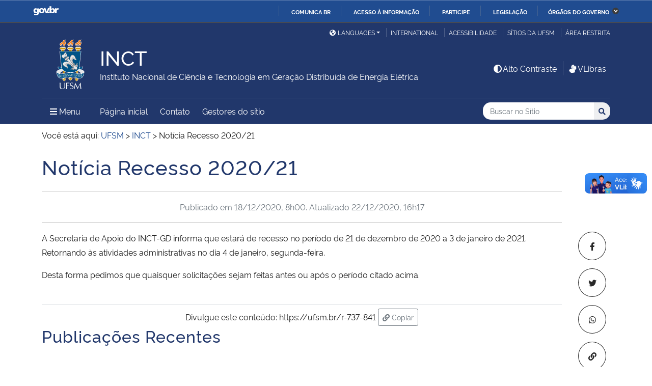

--- FILE ---
content_type: text/css
request_url: https://www.ufsm.br/app/themes/ufsm/fonts/font-ufsm/font-ufsm.css?ver=6.9
body_size: 3864
content:
/*! Generated by Font Squirrel (https://www.fontsquirrel.com) on May 30, 2018 */
/* Icones utilizados no website da Universidade Federal de Santa Maria */

@font-face {
  font-family: 'ufsmfontregular';
  src: url('font-ufsm-webfont.eot');
  src: url('font-ufsm-webfont.eot?#iefix') format('embedded-opentype'),
  url('font-ufsm-webfont.woff2') format('woff2'),
  url('font-ufsm-webfont.woff') format('woff');
  font-weight: normal;
  font-style: normal;
}

.ufsm {
  display: inline-block;
  font: normal normal normal 14px/1 ufsmfontregular;
  font-size: inherit;
  text-rendering: auto;
  -webkit-font-smoothing: antialiased;
  -moz-osx-font-smoothing: grayscale;
}

.ufsm-lg {
  font-size: 1.30em;
  line-height: 0.75em;
  vertical-align: -15%;
}
.ufsm-2x {
  font-size: 2em;
}
.ufsm-3x {
  font-size: 3em;
}
.ufsm-4x {
  font-size: 4em;
}
.ufsm-5x {
  font-size: 5em;
}
.ufsm-fw {
  width: 1.29em;
  text-align: center;
}
.ufsm-ul {
  padding-left: 0;
  margin-left: 2.15em;
  list-style-type: none;
}
.ufsm-ul > li {
  position: relative;
}
.ufsm-li {
  position: absolute;
  left: -2.15em;
  width: 2.15em;
  top: 0.15em;
  text-align: center;
}
.ufsm-li.ufsm-lg {
  left: -1.85em;
}
.ufsm-pull-left {
  float: left;
}
.ufsm-pull-right {
  float: right;
}
.ufsm.pull-left {
  margin-right: .3em;
}
.ufsm.pull-right {
  margin-left: .3em;
}
.ufsm-rotate {
  -webkit-animation: ufsm-rotate 2s infinite linear;
  animation: ufsm-rotate 2s infinite linear;
}
@-webkit-keyframes ufsm-rotate {
  0% {
    -webkit-transform: rotate(0deg);
    transform: rotate(0deg);
  }
  100% {
    -webkit-transform: rotate(359deg);
    transform: rotate(359deg);
  }
}
@keyframes ufsm-rotate {
  0% {
    -webkit-transform: rotate(0deg);
    transform: rotate(0deg);
  }
  100% {
    -webkit-transform: rotate(359deg);
    transform: rotate(359deg);
  }
}

/* Icones listados abaixo seguindo tabela hexadecimal ASCII */

.ufsm-onibus:before{ content: "\0041"; }
.ufsm-biblioteca:before{ content: "\0042"; }
.ufsm-calendario:before{ content: "\0043"; }
.ufsm-intercampus:before{ content: "\0044"; }
.ufsm-editais:before{ content: "\0045"; }
.ufsm-farol:before{ content: "\0046"; }
.ufsm-graduacao:before{ content: "\0047"; }
.ufsm-ru:before{ content: "\0048"; }
.ufsm-mestrado:before{ content: "\0049"; }
.ufsm-seu:before{ content: "\004a"; }
.ufsm-ensino-medio:before{ content: "\004b"; }
.ufsm-especializacao:before{ content: "\004c"; }
.ufsm-manual-sobrevivencia:before{ content: "\004d"; }
.ufsm-noticia:before{ content: "\004e"; }
.ufsm-mapa:before{ content: "\004f"; }
.ufsm-moodle:before{ content: "\0050"; }
.ufsm-ponto:before{ content: "\0051"; }
.ufsm-portal:before{ content: "\0052"; }
.ufsm-rh:before{ content: "\0053"; }
.ufsm-agendamento:before{ content: "\0054"; }
.ufsm-projeto:before{ content: "\0055"; }
.ufsm-servicos-cpd:before{ content: "\0056"; }
.ufsm-tecnico:before{ content: "\0057"; }


.ufsm-b-onibus:before{ content: "\0061"; }
.ufsm-b-biblioteca:before{ content: "\0062"; }
.ufsm-b-calendario:before{ content: "\0063"; }
.ufsm-b-intercampus:before{ content: "\0064"; }
.ufsm-b-editais:before{ content: "\0065"; }
.ufsm-b-farol:before{ content: "\0066"; }
.ufsm-b-graduacao:before{ content: "\0067"; }
.ufsm-b-ru:before{ content: "\0068"; }
.ufsm-b-mestrado:before{ content: "\0069"; }
.ufsm-b-seu:before{ content: "\006a"; }
.ufsm-b-ensino-medio:before{ content: "\006b"; }
.ufsm-b-especializacao:before{ content: "\006c"; }
.ufsm-b-manual-sobrevivencia:before{ content: "\006d"; }
.ufsm-b-noticia:before{ content: "\006e"; }
.ufsm-b-mapa:before{ content: "\006f"; }
.ufsm-b-moodle:before{ content: "\0070"; }
.ufsm-b-ponto:before{ content: "\0071"; }
.ufsm-b-portal:before{ content: "\0072"; }
.ufsm-b-rh:before{ content: "\0073"; }
.ufsm-b-agendamento:before{ content: "\0074"; }
.ufsm-b-projeto:before{ content: "\0075"; }
.ufsm-b-servicos-cpd:before{ content: "\0076"; }
.ufsm-b-tecnico:before{ content: "\0077"; }

--- FILE ---
content_type: image/svg+xml
request_url: https://s.w.org/images/core/emoji/17.0.2/svg/1f1e7-1f1f7.svg
body_size: 220
content:
<svg xmlns="http://www.w3.org/2000/svg" viewBox="0 0 36 36"><path fill="#009B3A" d="M36 27c0 2.209-1.791 4-4 4H4c-2.209 0-4-1.791-4-4V9c0-2.209 1.791-4 4-4h28c2.209 0 4 1.791 4 4v18z"/><path fill="#FEDF01" d="M32.728 18L18 29.124 3.272 18 18 6.875z"/><circle fill="#002776" cx="17.976" cy="17.924" r="6.458"/><path fill="#CBE9D4" d="M12.277 14.887c-.332.621-.558 1.303-.672 2.023 3.995-.29 9.417 1.891 11.744 4.595.402-.604.7-1.28.883-2.004-2.872-2.808-7.917-4.63-11.955-4.614z"/><path fill="#88C9F9" d="M12 18.233h1v1h-1zm1 2h1v1h-1z"/><path fill="#55ACEE" d="M15 18.233h1v1h-1zm2 1h1v1h-1zm4 2h1v1h-1zm-3 1h1v1h-1zm3-6h1v1h-1z"/><path fill="#3B88C3" d="M19 20.233h1v1h-1z"/></svg>

--- FILE ---
content_type: application/javascript
request_url: https://www.ufsm.br/app/themes/ufsm/js/fixjquery.js?ver=1
body_size: 122
content:
/**
 * Resolvendo $ is not a function
 * 
 * Opção (a): reescrever quase todo uso de $ como jQuery(function($){...});
 * Opção (b): Do a MacGyver
 * 
 * Implementação da Opção (b) abaixo
 */
$ = jQuery;

--- FILE ---
content_type: application/javascript
request_url: https://www.ufsm.br/app/themes/ufsm/js/contraste.js?ver=v1.0.14
body_size: 1237
content:
var applied = localStorage.getItem("applied") == "true";
if (applied){
	var timeInMs = Date.now();
	var url_css = "/app/themes/ufsm/css/contraste.css?Ver="+timeInMs;
	var lnk = document.createElement('link');
	lnk.setAttribute('type', "text/css" );
	lnk.setAttribute('rel', "stylesheet" );
	lnk.setAttribute('id', "contraste" );
	lnk.setAttribute('href', url_css );  
  jQuery('body').addClass('contraste');
	document.getElementsByTagName("head").item(0).appendChild(lnk);
} else {
	if(jQuery("body").hasClass("contraste")){
		jQuery('body').removeClass('contraste');
        jQuery("#contraste").remove();
	}
}
function contraste(){
	if(!applied){
		var timeInMs = Date.now();
		var url_css = "/app/themes/ufsm/css/contraste.css?Ver="+timeInMs;
		var lnk = document.createElement('link');
		lnk.setAttribute('type', "text/css" );
		lnk.setAttribute('rel', "stylesheet" );
		lnk.setAttribute('id', "contraste" );
		lnk.setAttribute('href', url_css );  
        jQuery('body').addClass('contraste');
		document.getElementsByTagName("head").item(0).appendChild(lnk);
		applied = true;
	} else { 
		if(jQuery("body").hasClass("contraste")){
			jQuery('body').removeClass('contraste');
					jQuery("#contraste").remove();
		}
		applied = false;
	}
	localStorage.setItem("applied", applied);
}

--- FILE ---
content_type: application/javascript
request_url: https://www.ufsm.br/app/themes/ufsm/barra/barra.js
body_size: 26897
content:
/** @version 3.0.16 @source http://softwarepublico.gov.br/gitlab/govbr/barra-govbr/ @license magnet:?xt=urn:btih:90dc5c0be029de84e523b9b3922520e79e0e6f08&dn=cc0.txt CC0 */  var checkScrollBarra,scrollBarra,toggleOrgaosGoverno;!function(){var a,r,i,o,l;(a=document.getElementById("barra-brasil"))&&(a.removeAttribute("style"),a.innerHTML='<div class="conteudo-escondido"> <a accesskey="1" href="#conteudo">Ir para o conteúdo</a> </div><div class="conteudo-barra-brasil"> <a href="https://gov.br/" class="pic-gov" title="GovBR">GovBR</a> <nav id="menu-barra-brasil" onscroll="checkScrollBarra(this);"> <ul class="lista-barra-brasil"> <li class="espacador"></li> <li class="list-item"> <a href="http://www.gov.br/secom/pt-br/acesso-a-informacao/comunicabr" class="link-barra link-externo-barra">Comunica BR</a> </li> <li class="espacador"></li><li class="list-item"> <a href="http://www.acessoainformacao.gov.br" class="link-barra link-externo-barra">Acesso &agrave; informa&ccedil;&atilde;o</a> </li> <li class="espacador"></li> <li class="list-item"> <a href="https://www.gov.br/pt-br/participacao-social/" class="link-barra link-externo-barra">Participe</a> </li> <li class="espacador"></li> <li class="list-item"> <a href="http://www4.planalto.gov.br/legislacao/" class="link-barra link-externo-barra">Legisla&ccedil;&atilde;o</a> </li> <li class="espacador"></li> <li class="list-item"> <a href="javascript:toggleOrgaosGoverno();" id="link-orgaos" class="link-barra link-interno-barra link-baixo-barra">Órgãos do Governo</a> </li> </ul> </nav> <a href="javascript:scrollBarra();" id="botao-seta-direita" class="botao-seta-direita"><i class="arrow right">Navegar para direita</i></a> </div><div class="orgaos-governo-barra" id="orgaos-governo-barra"> <div> <ul> <li class="orgao-barra"> <a href="http://www.casacivil.gov.br/">Casa Civil</a> </li> <li class="orgao-barra"> <a href="http://www.justica.gov.br/">Ministério da Justiça e Segurança Pública</a> </li> <li class="orgao-barra"> <a href="https://www.defesa.gov.br/">Ministério da Defesa</a> </li> <li class="orgao-barra"> <a href="http://www.itamaraty.gov.br/">Ministério das Relações Exteriores</a> </li> <li class="orgao-barra"> <a href="http://www.economia.gov.br/">Ministério da Economia</a> </li> <li class="orgao-barra"> <a href="http://www.infraestrutura.gov.br/">Ministério da Infraestrutura</a> </li> <li class="orgao-barra"> <a href="http://www.agricultura.gov.br/">Ministério da Agricultura, Pecuária e Abastecimento</a> </li> <li class="orgao-barra"> <a href="http://www.mec.gov.br/">Ministério da Educação</a> </li> <li class="orgao-barra"> <a href="http://cidadania.gov.br/">Ministério da Cidadania</a> </li> <li class="orgao-barra"> <a href="http://saude.gov.br/">Ministério da Saúde</a> </li> <li class="orgao-barra"> <a href="http://www.mme.gov.br/">Ministério de Minas e Energia</a> </li> <li class="orgao-barra"> <a href="http://www.mctic.gov.br/">Ministério da Ciência, Tecnologia, Inovações e Comunicações</a> </li> <li class="orgao-barra"> <a href="http://www.mma.gov.br/">Ministério do Meio Ambiente</a> </li> <li class="orgao-barra"> <a href="http://www.turismo.gov.br/">Ministério do Turismo</a> </li> <li class="orgao-barra"> <a href="http://www.integracao.gov.br/">Ministério do Desenvolvimento Regional</a> </li> <li class="orgao-barra"> <a href="http://www.cgu.gov.br/">Controladoria-Geral da União</a> </li> <li class="orgao-barra"> <a href="http://www.mdh.gov.br/">Ministério da Mulher, da Família e dos Direitos Humanos</a> </li> <li class="orgao-barra"> <a href="http://www.secretariageral.gov.br/">Secretaria-Geral</a> </li> <li class="orgao-barra"> <a href="http://www.secretariadegoverno.gov.br/">Secretaria de Governo</a> </li> <li class="orgao-barra"> <a href="http://www.gsi.gov.br/">Gabinete de Segurança Institucional</a> </li> <li class="orgao-barra"> <a href="http://www.agu.gov.br/">Advocacia-Geral da União</a> </li> <li class="orgao-barra"> <a href="http://www.bcb.gov.br/">Banco Central do Brasil</a> </li> <li class="orgao-barra"> <a href="http://www.gov.br/planalto">Planalto</a> </li></ul> </div></div>',i=document.getElementsByTagName("head")[0]),o=function(){return window.VLibras.Widget("https://vlibras.gov.br/app2","https://vlibras.gov.br/config/default_logo.json")},(r=document.createElement("div")).innerHTML='<div vw class="enabled"><div vw-access-button class="active"></div><div vw-plugin-wrapper><div class="vw-plugin-top-wrapper"></div><div class="vw-links"><ul></ul></div></div></div>',document.body.appendChild(r),(l=document.createElement("script")).setAttribute("src","https://vlibras.gov.br/app2/vlibras-plugin.js"),l.type="text/javascript",l.onload=o,document.body.appendChild(l),window._barrabrasil={insere_css:function(a){var r;return(r=document.createElement("style")).setAttribute("type","text/css"),r.setAttribute("media","all"),r.appendChild(document.createTextNode(a)),i.appendChild(r)}}}(),window._barrabrasil.insere_css('#barra-brasil div,#barra-brasil a,#barra-brasil ul,#barra-brasil li{margin:0;padding:0;font-size:100%;font-family:inherit;vertical-align:baseline;font-size:1rem}#barra-brasil ul{list-style:none}@font-face{font-family:"Raleway";font-weight:bold;font-display:swap;src:url("/wp-content/themes/ufsm/barra/Raleway-Bold.woff") format("woff")}.conteudo-escondido{display:block;background:transparent;background-image:none;background-image:none;border:none;height:0.1em;overflow:hidden;padding:0;margin:-0.1em 0 0 -0.1em;width:1px}#barra-brasil div,#barra-brasil a,#barra-brasil ul,#barra-brasil li{margin:0;padding:0;font-size:100%;font-family:inherit;vertical-align:baseline;font-size:1rem}#barra-brasil ul{list-style:none}#barra-brasil{background-color:#204C90;box-sizing:content-box;display:flex;flex-direction:column-reverse;align-items:center}#barra-brasil .conteudo-barra-brasil{height:40px;width:95%;max-width:1150px;margin:0 auto;height:40px;display:flex;flex-flow:row nowrap;align-items:center;justify-content:space-between}#barra-brasil .pic-gov{background-image:url("data:image/svg+xml,%3Csvg%20width%3D%2250%22%20height%3D%2219%22%20version%3D%221.1%22%20viewBox%3D%220%200%2019%2050%22%20xmlns%3D%22http%3A%2F%2Fwww.w3.org%2F2000%2Fsvg%22%3E%3Cg%20transform%3D%22matrix%28.23%200%200%20.23%20-153%20-147%29%22%3E%3Cg%20transform%3D%22matrix%281.3%200%200%201.3%20-200%20-209%29%22%20fill%3D%22%23fff%22%3E%3Cpath%20d%3D%22m576%20765c0%2034-17%2046-50%2046-14%200-25-2.9-32-5.3l1.4-23c8.8%204.3%2016%206.9%2028%206.9%2017%200%2026-7.9%2026-24v-4.5h-.32c-6.9%209.8-17%2014-28%2014-23%200-37-17-37-42%200-25%2012-44%2038-44%2012%200%2022%206.8%2028%2017h.32v-15h26v74m-46-12c10%200%2018-8.7%2018-22%200-9.3-5.5-20-18-20-11%200-16%209.5-16%2021%200%2013%207.7%2020%2016%2020z%22%2F%3E%3Cpath%20d%3D%22m662%20686h28l22%2062%2022-62h28l-35%2089h-31l-34-89%22%2F%3E%3Cpath%20d%3D%22m576%20732c0-28%2021-44%2049-44s49%2016%2049%2044c0%2028-21%2044-49%2044-28%200-49-16-49-44m68%200c0-13-5.5-24-19-24s-19%2011-19%2024c0%2012%205.5%2024%2019%2024s19-11%2019-24z%22%2F%3E%3Cpath%20d%3D%22m760%20762c0%207.6-6.2%2014-14%2014-7.6%200-14-6.2-14-14%200-7.6%206.2-14%2014-14%207.6%200%2014%206.2%2014%2014z%22%2F%3E%3Cpath%20d%3D%22m762%20654h29v48h.32c7.4-9.3%2017-13%2029-13%2023%200%2036%2022%2036%2042%200%2025-13%2045-38%2045-13%200-25-7.6-29-17h-.32v15h-27v-121m47%2057c-11%200-18%209.3-18%2022%200%2012%208%2021%2018%2021%2011%200%2018-9.2%2018-22%200-11-6.3-21-18-21z%22%2F%3E%3Cpath%20d%3D%22m916%20714c-3.2-.97-6.4-.97-9.8-.97-14%200-21%209.8-21%2026v35h-29v-84h26v15h.32c5-11%2012-17%2025-17%203.4%200%206.9.48%209.8.96l-1.4%2024z%22%2F%3E%3C%2Fg%3E%3C%2Fg%3E%3C%2Fsvg%3E");display:block;height:19px;min-width:50px;margin-right:10px;line-height:0;font-size:0;color:transparent}#barra-brasil .conteudo-barra-brasil nav{overflow-x:auto}#barra-brasil .conteudo-barra-brasil nav ul{display:flex;flex-flow:row nowrap;justify-content:flex-start;align-items:center;width:auto;max-width:none}#barra-brasil .conteudo-barra-brasil nav ul li.list-item{flex-shrink:0}#barra-brasil .conteudo-barra-brasil nav ul li.espacador{height:20px;width:1px;border-right:1px solid rgba(151,151,151,0.3);margin:0 7px 0 20px}#barra-brasil a{text-decoration:none;color:#fff;font-weight:bold;font-size:0.7em;font-family:Raleway,Arial,Helvetica,sans-serif;text-transform:uppercase;transition-property:all;transition-duration:0.1s;transition-timing-function:ease-in-out}#barra-brasil .conteudo-barra-brasil nav a.link-externo-barra::before{content:"";display:inline-block;width:11px;height:10px;margin-right:6px;background-image:url("data:image/svg+xml,%3Csvg%20width%3D%2211%22%20height%3D%2210%22%20xmlns%3D%22http%3A%2F%2Fwww.w3.org%2F2000%2Fsvg%22%3E%3Cg%20fill%3D%22%23FFF%22%20fill-rule%3D%22evenodd%22%3E%3Cpath%20d%3D%22M10.174.169l-.003%204.002L6.173.173z%22%2F%3E%3Cpath%20d%3D%22M4%204.51L7.91.6l1.768%201.768-3.91%203.91zM0%200h3.5v2.5H0z%22%2F%3E%3Cpath%20d%3D%22M0%202h2.5v5H0zM7.5%206H10v3H7.5z%22%2F%3E%3Cpath%20d%3D%22M0%207h10v2.5H0z%22%2F%3E%3C%2Fg%3E%3C%2Fsvg%3E");opacity:0;transition-property:all;transition-duration:0.1s;transition-timing-function:ease-in-out}#barra-brasil .conteudo-barra-brasil nav a.link-discreto,#barra-brasil .conteudo-barra-brasil nav a.link-discreto-fixo,#barra-brasil .conteudo-barra-brasil nav:hover li:not(:hover)>a{opacity:0.3}#barra-brasil .conteudo-barra-brasil nav a:hover{opacity:1}#barra-brasil .conteudo-barra-brasil nav a.link-externo-barra:hover::before{opacity:1}#barra-brasil .conteudo-barra-brasil nav a.link-interno-barra{margin-left:13px}#barra-brasil .conteudo-barra-brasil nav a.link-baixo-barra::after{content:"";display:inline-block;width:13px;height:13px;margin-left:6px;background-image:url("data:image/svg+xml,%3Csvg%20width%3D%2214%22%20height%3D%229%22%20xmlns%3D%22http%3A%2F%2Fwww.w3.org%2F2000%2Fsvg%22%3E%3Cg%20fill%3D%22%23FFF%22%20fill-rule%3D%22evenodd%22%3E%3Cpath%20d%3D%22M1.9.033L8.4%206.531%206.63%208.3.133%201.801z%22%2F%3E%3Cpath%20d%3D%22M11.395%200L5.03%206.364l1.767%201.768%206.364-6.364z%22%2F%3E%3C%2Fg%3E%3C%2Fsvg%3E");background-repeat:no-repeat;background-position:center;background-size:8px 6px;background-color:#3b3b3b;border-radius:50%}#barra-brasil .conteudo-barra-brasil nav a.link-baixo-barra.link-cima-barra::after{background-image:url("data:image/svg+xml,%3Csvg%20width%3D%2214%22%20height%3D%229%22%20xmlns%3D%22http%3A%2F%2Fwww.w3.org%2F2000%2Fsvg%22%3E%3Cg%20fill%3D%22%23FFF%22%20fill-rule%3D%22evenodd%22%3E%3Cpath%20d%3D%22M1.9%208.967L8.4%202.469%206.63.7.133%207.199z%22%2F%3E%3Cpath%20d%3D%22M11.395%209L5.03%202.636%206.798.868l6.364%206.364z%22%2F%3E%3C%2Fg%3E%3C%2Fsvg%3E")}#barra-brasil .conteudo-barra-brasil a.botao-seta-direita{display:none;width:9px;min-width:9px;margin-left:10px;height:13px;background-image:url("data:image/svg+xml,%3Csvg%20width%3D%2210%22%20height%3D%2213%22%20xmlns%3D%22http%3A%2F%2Fwww.w3.org%2F2000%2Fsvg%22%3E%3Cg%20fill%3D%22%23FFF%22%20fill-rule%3D%22evenodd%22%3E%3Cpath%20d%3D%22M.533%2011.232L7.03%204.734%208.8%206.502%202.301%2013z%22%2F%3E%3Cpath%20d%3D%22M.5%201.738l6.364%206.364%201.768-1.768L2.268-.03z%22%2F%3E%3C%2Fg%3E%3C%2Fsvg%3E");line-height:0;font-size:0;color:transparent}#barra-brasil .orgaos-governo-barra{width:100%;border-bottom:0.5px solid rgba(255,255,255,0.3);max-height:0;overflow-y:hidden;transition-property:all;transition-duration:0.5s;transition-timing-function:ease-in-out}#barra-brasil .orgaos-governo-barra.mostra-orgaos{max-height:calc(90vh - 40px)}#barra-brasil .orgaos-governo-barra>div{width:100%;max-width:1150px;margin:0 auto}#barra-brasil .orgaos-governo-barra ul{margin-top:25px;width:calc(100% + 25px);display:flex;flex-flow:row wrap}#barra-brasil .orgaos-governo-barra ul li{width:168px;text-align:left;margin:0 25px 25px 0}#barra-brasil .orgaos-governo-barra ul li a{font-size:0.75em;text-transform:none;font-weight:bold}#barra-brasil .orgaos-governo-barra ul:hover li:not(:hover) a{opacity:0.3}#barra-brasil .orgaos-governo-barra ul li a:hover{font-weight:bold}@media only screen and (max-width: 600px){#barra-brasil .orgaos-governo-barra{overflow-y:auto}#barra-brasil .orgaos-governo-barra ul{width:100%;flex-flow:column nowrap}#barra-brasil .orgaos-governo-barra ul li{width:100%;margin:0 0 25px 0}#barra-brasil .conteudo-barra-brasil a.botao-seta-direita{display:block}}'),toggleOrgaosGoverno=function(){var a,r,i,o;if(o=document.getElementById("orgaos-governo-barra"),i=document.getElementById("link-orgaos"),a=document.getElementsByClassName("link-externo-barra"),o.classList.contains("mostra-orgaos")){for(o.classList.remove("mostra-orgaos"),r=0;r<a.length;)a[r].classList.remove("link-discreto-fixo"),r++;setTimeout(i.classList.remove("link-cima-barra"),500)}else{for(r=0;r<a.length;)a[r].classList.add("link-discreto-fixo"),r++;o.classList.add("mostra-orgaos"),i.classList.add("link-cima-barra")}},scrollBarra=function(){var a,r,i;r=0,a=document.getElementById("menu-barra-brasil"),i=setInterval(function(){if(a.scrollLeft+=20,100<=(r+=20))return window.clearInterval(i)},100),console.log(a.scrollLeft),console.log(a.scrollRight)},checkScrollBarra=function(a){a.scrollLeft>=a.scrollWidth-a.clientWidth-1?document.getElementById("botao-seta-direita").style.display="none":document.getElementById("botao-seta-direita").style.display="block"},function(){var a;(a=document.getElementById("footer-brasil"))&&(a.innerHTML='<div id="wrapper-footer-brasil"><a class="logo-acesso-footer" href="http://www.acessoainformacao.gov.br/" alt="Acesso à informação" title="Acesso à informação"></a><a class="logo-governo-federal" href="http://www.brasil.gov.br/" alt="Governo Federal" title="Governo Federal"></a></div>'),window._footerbrasil={insere_css:function(a){var r;return(r=document.createElement("style")).setAttribute("type","text/css"),r.setAttribute("media","all"),r.appendChild(document.createTextNode(a)),document.getElementsByTagName("head")[0].appendChild(r)}}}(),window._footerbrasil.insere_css('#footer-brasil{background-color:#F1F1F1;width:100%}#footer-brasil #wrapper-footer-brasil{width:95%;max-width:1150px;margin:0 auto;display:flex;flex-flow:row nowrap;align-items:center;justify-content:flex-end;padding:40px 0}#footer-brasil .logo-acesso-a-informacao,#footer-brasil .logo-governo-federal{line-height:0;font-size:0;color:transparent}#footer-brasil .logo-acesso-footer{width:117px;height:49px;margin-right:45px;background-image:url("data:image/svg+xml,%3Csvg%20xmlns%3D%22http%3A%2F%2Fwww.w3.org%2F2000%2Fsvg%22%20viewBox%3D%220%200%20117%2049%22%20height%3D%2249%22%20width%3D%22117%22%20shape-rendering%3D%22geometricPrecision%22%20text-rendering%3D%22geometricPrecision%22%3E%3Cdefs%3E%3Cstyle%20type%3D%22text%2Fcss%22%3E%3C!%5BCDATA%5B.a%20%7Bfont%3A%20normal%20bold%2011px%20Open%20Sans%2C%20sans-serif%3B%7D%5D%5D%3E%3C%2Fstyle%3E%3C%2Fdefs%3E%3Ccircle%20cx%3D%2222%22%20cy%3D%2223%22%20r%3D%2222%22%20fill%3D%22%23222%22%2F%3E%3Cpath%20style%3D%22stroke%3A%23fff%3Bstroke-width%3A9%3Bstroke-linecap%3Around%3B%22%20d%3D%22m%2022%2C23%20v%2013%22%2F%3E%3Cpath%20style%3D%22stroke%3A%23222%3Bstroke-width%3A4%3Bstroke-linejoin%3Around%3B%22%20d%3D%22m%204%2C43%203%2C-6%204%2C3%20z%22%2F%3E%3Ccircle%20r%3D%224.5%22%20cy%3D%2211%22%20cx%3D%2222%22%20fill%3D%22%23fff%22%2F%3E%3Cg%20fill%3D%22%23222%22%3E%3Ctext%20x%3D%2247%22%20y%3D%2222%22%3E%3Ctspan%20class%3D%22a%22%20y%3D%2218%22%3EAcesso%20%C3%A0%3C%2Ftspan%3E%3Ctspan%20class%3D%22a%22%20x%3D%2247%22%20y%3D%2231%22%3EInforma%C3%A7%C3%A3o%3C%2Ftspan%3E%3C%2Ftext%3E%3C%2Fg%3E%3C%2Fsvg%3E")}#footer-brasil .logo-governo-federal{width:149px;height:42px;background-repeat:no-repeat;background-position:bottom right;background-image:url("data:image/svg+xml,%3Csvg%20xmlns%3D%22http%3A%2F%2Fwww.w3.org%2F2000%2Fsvg%22%20xmlns%3Axlink%3D%22http%3A%2F%2Fwww.w3.org%2F1999%2Fxlink%22%20viewBox%3D%220%200%20496.2%20143.8%22%3E%3Cstyle%3E.st0%7Bfill%3A%23575756%7D%3C%2Fstyle%3E%3Cpath%20d%3D%22M220.5%2054.5c14.5%200%2021.4%206%2021.4%2016%200%205.6-3.7%2010.4-9.2%2012.4%206.7%201.8%2012.5%207.9%2012.5%2015.5%200%209.8-7.1%2017.2-23.4%2017.2-8%200-14.4-.2-21.7-.3l-.6-.6V55.4l.6-.6c7.2-.1%2013.9-.3%2020.4-.3zm-10.7%2025.4h10.3c9.2%200%2011.3-4.9%2011.3-9.1%200-4.3-1.9-9.1-11.1-9.1-2.8%200-7.4%200-10.5-.1v18.3zm0%207.2v21.4c4.1%200%208.3-.1%2011.9-.1%2010.6%200%2012.8-6.1%2012.8-10.6%200-4.4-2.9-10.7-13.4-10.7h-11.3zM284.5%2088.7c3.2%201.1%205.6%204.1%207%207.5l4.3%2010.3c1%202.4%202.2%204.8%204.4%206.4-1.4%201.9-4.4%202.9-7.1%202.9-3.9%200-5.3-1.9-6.9-5.7l-4.9-11.9c-1.7-4.1-3.8-7.2-9.9-7.2h-8.1v24.3c-1.6.3-3.5.4-5.2.4-1.6%200-3.6-.1-5.1-.4V55.4l.6-.6c7.4-.1%2014.5-.3%2021.1-.3%2013.7%200%2022.3%206.4%2022.3%2018.1.1%208.1-5.3%2014.1-12.5%2016.1zm-21.1-5.3c3.8-.1%208.2-.2%2010.9-.2%209.6%200%2012-5.5%2012-10.6%200-5.4-2.4-10.7-12-10.7-2.9%200-7.6%200-10.9-.1v21.6zM320.8%20100.5l-5.2%2014.8c-1.3.3-2.9.4-4.5.4-1.9%200-3.7-.3-5.1-.6l-.3-.4L327.9%2055c1.6-.3%204.3-.4%206-.4%201.7%200%204.4.1%205.9.4l22%2059.7c-1.5.9-3.8%201.2-6.1%201.2-3.2%200-4.9-1.1-6.2-4.9l-3.6-10.3c-1.7%200-5.1.1-5.9.1h-13.5c-.8-.2-4-.3-5.7-.3zm2.6-7.6c1.6%200%204.2-.1%205-.1h9.8c.7%200%203.3.1%204.9.1l-4.5-12.8c-1.8-5.1-3.8-11.3-5.2-16h-.4c-1%204-2.8%209.5-3.8%2012.8l-5.8%2016zM371.1%20102.5c5.7%203.4%2013%206%2019.8%206%208%200%2012.5-3.4%2012.6-8.3%200-4.2-3.2-7.3-8.9-9.5L383%2086.2c-8.3-3.2-13.5-7.8-13.5-15.3%200-9.6%209-17.1%2022.2-17.1%208.2%200%2015.7%202.3%2020.8%204.6-.1%202.7-1.7%205.6-3.8%207.3-5.1-2.3-11.8-4.2-16.8-4.2-7.3%200-11.8%203.6-11.8%208.3%200%203.9%203.3%206.1%208.2%208l11.4%204.4c8.5%203.2%2014.7%208.6%2014.7%2016.4%200%2010.2-7.9%2017.8-24.1%2017.8-8.2%200-17-2.5-23.6-6.6.3-2.8%202.2-5.7%204.4-7.3zM426.6%2054.9c1.5-.3%203.6-.4%205.2-.4s3.6.1%205.2.4v60.3c-1.6.3-3.6.4-5.2.4s-3.7-.1-5.2-.4V54.9zM492.9%20107.1c0%201-.1%202.6-.3%203.7-.6%203-3%204.5-6.8%204.5h-25.7c-3.5%200-6.1-2-6.1-5.8V55l.7-.5h3.9c4.3%200%205.9%201.9%205.9%206v46.9c3-.3%206.1-.4%208.7-.4h19.7zM209.6%2034.6h-4.1v10.1c-.9.2-2.1.2-3%20.2-.8%200-2%200-3-.2V14.5l.3-.3c3.6-.1%206.5-.2%209.7-.2%206.1%200%2010.6%203.3%2010.6%2010.3%200%206.8-4.4%2010.3-10.5%2010.3zm-4.1-4.6c1.5%200%203.1-.1%203.7-.1%204%200%204.8-3.2%204.8-5.6%200-2.4-.8-5.6-4.8-5.6h-3.7V30zM227.2%2037.8l-2.1%206.9c-.8.2-1.6.2-2.6.2-.9%200-2.1-.1-2.8-.4l-.2-.3%209.9-30c1-.1%202.4-.2%203.5-.2.9%200%202.5.1%203.4.3l9.7%2030c-.8.5-2.3.8-3.4.8-1.9%200-2.8-.7-3.6-3.2l-1.2-4.1H227.2zm1.5-4.7H236.4l-1.3-4.5c-.8-2.5-1.7-6-2.4-8.6h-.3c-.4%202.3-1.4%205.5-2%207.5l-1.7%205.6zM252.3%2022.5v-3.3H244.7c-.2-.9-.2-1.8-.2-2.5s0-1.6.2-2.5H266c.2.6.3%201.6.3%202.3%200%202-1%202.7-3.2%202.7H258.3v25.5c-1%20.2-2.1.2-3%20.2-.8%200-2%200-3-.2V22.5zM285.4%2031.6c1.6.6%202.7%202.1%203.3%203.9l1.6%204.5c.4%201.2%201.1%202.4%202.1%203.2-.8%201.1-2.4%201.8-4%201.8-2.2%200-2.9-1.2-3.8-3.5l-1.9-5.3c-.7-1.8-1.6-3.2-4.1-3.2H276v11.7c-1%20.2-2.1.2-3%20.2-.8%200-2%200-2.9-.2V14.5l.3-.3c3.6-.1%206.9-.2%2010.2-.2%206.2%200%2010.5%203.1%2010.5%209.4-.1%204.3-2.8%207.2-5.7%208.2zm-9.4-3.2c1.6-.1%203.2-.1%204.1-.1%203.9%200%204.8-2.4%204.8-4.8%200-2.5-.9-4.8-4.8-4.8H276v9.7zM297.3%2014.3c.9-.2%202.2-.2%203-.2.8%200%202%200%203%20.2v30.4c-1%20.2-2.1.2-3%20.2-.8%200-2.1%200-3-.2V14.3zM315.4%2037.8l-2.1%206.9c-.8.2-1.6.2-2.6.2-.9%200-2.1-.1-2.8-.4l-.2-.3%209.9-30c1-.1%202.4-.2%203.5-.2.9%200%202.5.1%203.4.3l9.8%2030c-.8.5-2.3.8-3.4.8-1.9%200-2.8-.7-3.6-3.2l-1.2-4.1h-10.7zm1.5-4.7H324.6l-1.3-4.5c-.8-2.5-1.7-6-2.4-8.6h-.3c-.4%202.3-1.4%205.5-2%207.5l-1.7%205.6zM353.1%2037.8l-2.1%206.9c-.8.2-1.6.2-2.6.2-.9%200-2.1-.1-2.8-.4l-.2-.3%209.9-30c1-.1%202.4-.2%203.5-.2.9%200%202.5.1%203.4.3l9.7%2030c-.8.5-2.3.8-3.4.8-1.9%200-2.8-.7-3.6-3.2l-1.2-4.1H353.1zm1.4-4.7H362.2l-1.3-4.5c-.8-2.5-1.7-6-2.4-8.6h-.3c-.4%202.3-1.4%205.5-2%207.5l-1.7%205.6zM377.7%2014.3c1.3-.2%203-.3%204-.3%201.1%200%202.5.1%203.8.3l3.4%2012.3c.3%201.2%201.4%205.8%201.7%207.6h.3c.3-1.8%201.4-6.4%201.7-7.6l3.4-12.3c1.3-.2%202.8-.3%203.8-.3%201.1%200%202.7.1%204.1.3l2.4%2030.3c-.8.2-2%20.3-3%20.3-.9%200-1.8%200-2.6-.2l-.8-14.3c-.2-2.8-.4-6.9-.4-9.7h-.3L394%2040.1c-.9.1-2.2.2-3.1.2-.8%200-2.1-.1-3-.2l-5.2-19.4h-.3c0%202.8-.2%206.9-.4%209.7l-1%2014.3c-.8.1-1.7.2-2.7.2-.9%200-2.1-.1-3-.3l2.4-30.3zM417.4%2037.8l-2.1%206.9c-.8.2-1.6.2-2.6.2-.9%200-2.1-.1-2.8-.4l-.2-.3%209.9-30c1-.1%202.4-.2%203.5-.2.9%200%202.5.1%203.4.3l9.7%2030c-.8.5-2.3.8-3.4.8-1.9%200-2.8-.7-3.6-3.2l-1.2-4.1H417.4zm1.5-4.7H426.6l-1.3-4.5c-.8-2.5-1.7-6-2.4-8.6h-.3c-.4%202.3-1.4%205.5-2%207.5l-1.7%205.6zM459.4%2042.7c-2%201.6-5.6%202.2-8%202.2-3.7%200-6.6-.1-10.5-.2l-.3-.3v-30l.3-.3c3.8-.1%206.8-.2%2010.5-.2%202.4%200%206%20.6%208%202.2%204.1%203.3%204.9%208%204.9%2013.2-.1%205.4-.8%2010.1-4.9%2013.4zm-8-23.9h-4.9v21.5h4.9c5.8%200%206.7-5.8%206.7-10.7%200-5-.9-10.8-6.7-10.8zM474%2037.8l-2.1%206.9c-.8.2-1.6.2-2.6.2-.9%200-2.1-.1-2.8-.4l-.2-.3%209.9-30c1-.1%202.4-.2%203.5-.2.9%200%202.5.1%203.4.3l9.8%2030c-.8.5-2.3.8-3.4.8-1.9%200-2.8-.7-3.6-3.2l-1.2-4.1H474zm1.5-4.7H483.2l-1.3-4.5c-.8-2.5-1.7-6-2.4-8.6h-.3c-.4%202.3-1.4%205.5-2%207.5l-1.7%205.6zM238.2%203.9c.9.5%202.1%201.9%202.4%203.2l-7.4%204.4c-.7-.3-1.4-1.3-1.6-2l6.6-5.6z%22%2F%3E%3Cg%3E%3Cpath%20d%3D%22M206.9%20133.7h3.4c1.5%200%202.3.7%202.3%202.2v5.7c-1.9.6-3.8.9-5.9.9-1%200-2-.2-2.8-.5-.8-.3-1.5-.8-2-1.5-.5-.6-.9-1.4-1.2-2.4-.3-.9-.4-2-.4-3.2%200-1.3.2-2.5.6-3.4s.9-1.8%201.5-2.4c.6-.6%201.4-1.1%202.2-1.5.8-.3%201.7-.5%202.6-.5%201.9%200%203.6.5%205.3%201.6%200%20.2-.1.5-.2.7-.1.2-.2.5-.3.7-.1.2-.3.4-.5.6-.2.2-.4.3-.6.5-1.2-.8-2.4-1.2-3.6-1.2-2.4%200-3.5%201.6-3.5%204.9%200%203.3%201.2%204.9%203.6%204.9h1c.3%200%20.6-.1.9-.1v-1.4-.9-.6h-1.1c-.6%200-1-.1-1.3-.4-.2-.2-.4-.6-.4-1.1.1-.6.2-1.1.4-1.6zM224.2%20141.1c-1.5-1.3-2.3-3.4-2.3-6.3%200-1.3.1-2.4.4-3.3.3-1%20.7-1.8%201.3-2.4.6-.6%201.2-1.1%202-1.5.8-.3%201.7-.5%202.7-.5%201%200%201.9.2%202.7.5.8.3%201.5.8%202%201.5.6.7%201%201.5%201.3%202.4.3%201%20.4%202.1.4%203.3%200%201.3-.1%202.4-.4%203.3-.3%201-.7%201.8-1.3%202.4-.6.6-1.2%201.1-2%201.5-.8.3-1.7.5-2.7.5-1.7-.1-3-.5-4.1-1.4zm1.7-3c.4%201.1%201.2%201.7%202.4%201.7.6%200%201.1-.1%201.4-.4.4-.3.7-.7.9-1.1.2-.5.3-1%20.4-1.5.1-.6.1-1.1.1-1.7%200-.5%200-1.1-.1-1.7%200-.6-.1-1.2-.3-1.7-.2-.5-.4-1-.8-1.4-.4-.4-.9-.6-1.6-.6-.7%200-1.2.2-1.6.5-.4.4-.6.8-.8%201.3-.2.5-.3%201.1-.3%201.7%200%20.6-.1%201.1-.1%201.5%200%20.7%200%201.3.1%201.8%200%20.5.1%201%20.3%201.6zM249.6%20139.2l2.8-11.9c.3-.1.8-.1%201.3-.1.8%200%201.3.1%201.8.2l.1.2-4%2014.5c-.8.1-1.6.1-2.5.1-.8%200-1.4-.1-1.8-.3-.4-.2-.6-.6-.8-1.2l-3.6-13.1c.8-.3%201.4-.5%201.9-.5.6%200%201.1.1%201.3.4.3.3.5.7.7%201.3l1.7%206.2c.3%201%20.5%202.3.8%203.9.1.2.1.3.3.3zM268.3%20137.7v1.6h6.6c0%20.5%200%20.9-.1%201.2-.2%201.1-.9%201.7-2.2%201.7h-5.8c-.6%200-1.1-.2-1.5-.5-.4-.4-.5-.9-.5-1.5v-12.7l.2-.2h9.3c.1.4.1.9.1%201.4s-.1%201-.3%201.5h-5.9v3.1h4.8c.1.4.2.9.2%201.4%200%20.5-.1%201-.2%201.4h-4.8v1.6zM295.3%20131.9c0%20.5-.1.9-.2%201.4-.1.4-.3.8-.6%201.1-.2.3-.5.6-.8.9-.3.3-.7.4-1%20.6.8.3%201.3.9%201.7%202l.6%201.8c.2.7.6%201.3%201.1%201.6-.2.3-.5.5-1%20.7-.4.2-.9.3-1.4.3-.5%200-.9-.1-1.2-.4-.3-.3-.6-.8-.8-1.5l-.8-2.3c-.2-.4-.4-.8-.6-1-.3-.2-.7-.3-1.2-.3h-.9v5.4c-.5.1-1%20.1-1.7.1s-1.3%200-1.7-.1v-14.7l.2-.2c1.3%200%202.3%200%203.2-.1h2c.8%200%201.5.1%202.2.3.6.2%201.2.5%201.7.9s.8.9%201.1%201.5c0%20.5.1%201.2.1%202zm-7.1-2.1v4.3h1.7c.5%200%20.8-.1%201.1-.3.3-.2.5-.4.6-.6.1-.3.2-.7.2-1.2%200-1.4-.7-2.1-2-2.1h-.9c-.3-.1-.5-.1-.7-.1zM317.1%20127.2l.2.2V142c-.6.1-1.3.2-2%20.2s-1.5%200-2.1-.1l-3.4-7.7c-.4-.9-.8-1.9-1.2-3.1h-.1c.2%202.1.3%204.3.3%206.5v4.3c-.4.1-1%20.1-1.6.1-.6%200-1.2%200-1.6-.1v-14.7c.5-.1%201.2-.2%202-.2s1.5%200%202.1.1l3.4%207.7c.6%201.4%201.1%202.5%201.3%203.3h.1c-.2-2-.3-4.1-.3-6.4v-2.6c0-.8.2-1.3.5-1.6.3-.3.8-.5%201.5-.5h.9zM329.4%20141.1c-1.5-1.3-2.3-3.4-2.3-6.3%200-1.3.1-2.4.4-3.3.3-1%20.7-1.8%201.3-2.4.6-.6%201.2-1.1%202-1.5.8-.3%201.7-.5%202.7-.5%201%200%201.9.2%202.7.5.8.3%201.5.8%202%201.5.6.7%201%201.5%201.3%202.4.3%201%20.4%202.1.4%203.3%200%201.3-.1%202.4-.4%203.3-.3%201-.7%201.8-1.3%202.4-.6.6-1.2%201.1-2%201.5-.8.3-1.7.5-2.7.5-1.6-.1-3-.5-4.1-1.4zm1.7-3c.4%201.1%201.2%201.7%202.4%201.7.6%200%201.1-.1%201.4-.4.4-.3.7-.7.9-1.1.2-.5.3-1%20.4-1.5.1-.6.1-1.1.1-1.7%200-.5%200-1.1-.1-1.7%200-.6-.1-1.2-.3-1.7-.2-.5-.4-1-.8-1.4-.4-.4-.9-.6-1.6-.6-.7%200-1.2.2-1.6.5-.4.4-.6.8-.8%201.3-.2.5-.3%201.1-.3%201.7%200%20.6-.1%201.1-.1%201.5%200%20.7%200%201.3.1%201.8s.2%201%20.3%201.6zM365.4%20130.3V133.4h4.7c.1.4.2.9.2%201.4%200%20.5-.1%201-.2%201.4h-4.7v6c-.5.1-1%20.1-1.7.1s-1.3%200-1.7-.1v-14.7l.2-.1h9.3c.1.4.1.8.1%201.4s-.1.9-.4%201.2c-.3.3-.8.4-1.4.4h-4.4zM384.4%20137.7v1.6h6.6c0%20.5%200%20.9-.1%201.2-.2%201.1-.9%201.7-2.2%201.7H383c-.6%200-1.1-.2-1.5-.5-.4-.4-.5-.9-.5-1.5v-12.7l.2-.2h9.3c.1.4.1.9.1%201.4s-.1%201-.3%201.5h-5.9v3.1h4.8c.1.4.2.9.2%201.4%200%20.5-.1%201-.2%201.4h-4.8v1.6zM410.4%20141.2c-.5.4-1.1.6-1.8.8-.8.2-1.6.3-2.5.3h-1.9c-.8%200-1.9%200-3.2-.1l-.2-.2v-14.6l.2-.2c.8%200%201.7%200%202.6-.1h2.8c1.2%200%202.3.2%203.1.6.8.4%201.5.9%202%201.6s.8%201.5%201%202.4c.2.9.3%201.9.3%203%200%201.4-.2%202.7-.5%203.7-.3%201.1-1%202-1.9%202.8zm-4-1.7c1.9%200%202.9-1.6%202.9-4.8%200-3.2-1-4.8-2.9-4.8h-2.1v9.7h.9c.3-.1.7-.1%201.2-.1zM426.1%20137.7v1.6h6.6c0%20.5%200%20.9-.1%201.2-.2%201.1-.9%201.7-2.2%201.7h-5.8c-.6%200-1.1-.2-1.5-.5-.4-.4-.5-.9-.5-1.5v-12.7l.2-.2h9.3c.1.4.1.9.1%201.4s-.1%201-.3%201.5H426v3.1h4.8c.1.4.2.9.2%201.4%200%20.5-.1%201-.2%201.4H426v1.6zM453.1%20131.9c0%20.5-.1.9-.2%201.4s-.3.8-.6%201.1c-.2.3-.5.6-.8.9-.3.3-.7.4-1%20.6.8.3%201.3.9%201.7%202l.6%201.8c.2.7.6%201.3%201.1%201.6-.2.3-.5.5-1%20.7-.4.2-.9.3-1.4.3-.5%200-.9-.1-1.2-.4-.3-.3-.6-.8-.8-1.5l-.8-2.3c-.2-.4-.4-.8-.6-1-.3-.2-.7-.3-1.2-.3h-.9v5.4c-.5.1-1%20.1-1.7.1s-1.3%200-1.7-.1v-14.7l.2-.2c1.3%200%202.3%200%203.2-.1h2c.8%200%201.5.1%202.2.3.6.2%201.2.5%201.7.9s.8.9%201.1%201.5c0%20.5.1%201.2.1%202zm-7.2-2.1v4.3h1.7c.5%200%20.8-.1%201.1-.3.3-.2.5-.4.6-.6.1-.3.2-.7.2-1.2%200-1.4-.7-2.1-2-2.1h-.9c-.2-.1-.5-.1-.7-.1zM466.8%20139h-.9l-.9%203.1c-.3.1-.8.1-1.4.1-.7%200-1.3-.1-1.7-.2l-.1-.2%204.8-14.5c.6-.1%201.2-.1%202-.1.9%200%201.5.1%202%20.2l4.7%2014.5c-.5.3-1.1.4-1.7.4-.8%200-1.3-.1-1.6-.4-.3-.3-.6-.8-.8-1.5l-.4-1.4h-4zm0-2.7h3.3l-.4-1.3c-.3-1.2-.7-2.7-1.2-4.5h-.1c-.1.6-.5%202-1%204.1l-.6%201.7zM489.9%20139.2h3.8c0%20.6%200%201.1-.1%201.5-.1.4-.3.8-.7%201.1-.4.3-.9.4-1.5.4h-4.9c-.6%200-1.1-.2-1.5-.5-.4-.4-.5-.9-.5-1.5v-12.8l.2-.2h1.3c1.3%200%202%20.7%202%202.2v9.9c.5-.1%201.2-.1%201.9-.1z%22%2F%3E%3C%2Fg%3E%3Cpath%20class%3D%22st0%22%20d%3D%22M.7%2014v69.8l72.1-58.2%20109.1%2048.1V14z%22%2F%3E%3Cpath%20d%3D%22M.7%2083.8v49.4s5.8-5%2016.5-12.2C22.4%2089.1%2050%2064.8%2083.3%2064.8c15.1%200%2029%205%2040.2%2013.4%2017.9-3.3%2037.4-5.1%2058.3-4.5l-109-48.1L.7%2083.8z%22%20fill%3D%22%23c6c6c6%22%2F%3E%3Cpath%20d%3D%22M83.3%2064.8c-33.3%200-60.9%2024.3-66%2056.2%2019.9-13.2%2057-33.7%20106.3-42.8-11.2-8.4-25.2-13.4-40.3-13.4z%22%2F%3E%3Cpath%20class%3D%22st0%22%20d%3D%22M140.2%2096.5C79.3%20100%2037.4%20119.4%2016.4%20131.8%206%20137.9.7%20142.3.7%20142.3h181.1V96.6c-14.7-.9-28.5-.9-41.6-.1z%22%2F%3E%3C%2Fsvg%3E")}');
/** @license-end */